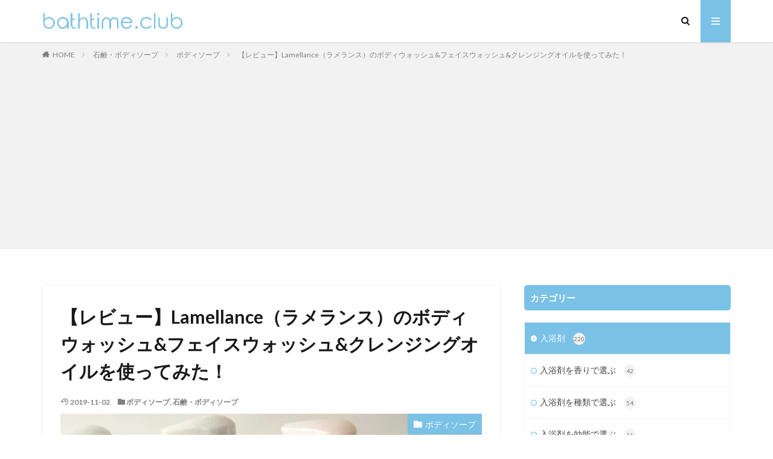

--- FILE ---
content_type: text/html; charset=UTF-8
request_url: https://bathtime.club/articles/6188
body_size: 18448
content:

<!DOCTYPE html>

<html lang="ja" prefix="og: http://ogp.me/ns#" class="t-html 
">

<head prefix="og: http://ogp.me/ns# fb: http://ogp.me/ns/fb# article: http://ogp.me/ns/article#">
<meta charset="UTF-8">
<title>【レビュー】Lamellance（ラメランス）のボディウォッシュ&フェイスウォッシュ&クレンジングオイルを使ってみた！│バスタイムクラブ</title>
<meta name='robots' content='max-image-preview:large' />
<link rel='stylesheet' id='dashicons-css' href='https://bathtime.club/wp-includes/css/dashicons.min.css?ver=6.1.9' type='text/css' media='all' />
<link rel='stylesheet' id='thickbox-css' href='https://bathtime.club/wp-includes/js/thickbox/thickbox.css?ver=6.1.9' type='text/css' media='all' />
<link rel='stylesheet' id='wp-block-library-css' href='https://bathtime.club/wp-includes/css/dist/block-library/style.min.css?ver=6.1.9' type='text/css' media='all' />
<link rel='stylesheet' id='classic-theme-styles-css' href='https://bathtime.club/wp-includes/css/classic-themes.min.css?ver=1' type='text/css' media='all' />
<style id='global-styles-inline-css' type='text/css'>
body{--wp--preset--color--black: #000000;--wp--preset--color--cyan-bluish-gray: #abb8c3;--wp--preset--color--white: #ffffff;--wp--preset--color--pale-pink: #f78da7;--wp--preset--color--vivid-red: #cf2e2e;--wp--preset--color--luminous-vivid-orange: #ff6900;--wp--preset--color--luminous-vivid-amber: #fcb900;--wp--preset--color--light-green-cyan: #7bdcb5;--wp--preset--color--vivid-green-cyan: #00d084;--wp--preset--color--pale-cyan-blue: #8ed1fc;--wp--preset--color--vivid-cyan-blue: #0693e3;--wp--preset--color--vivid-purple: #9b51e0;--wp--preset--gradient--vivid-cyan-blue-to-vivid-purple: linear-gradient(135deg,rgba(6,147,227,1) 0%,rgb(155,81,224) 100%);--wp--preset--gradient--light-green-cyan-to-vivid-green-cyan: linear-gradient(135deg,rgb(122,220,180) 0%,rgb(0,208,130) 100%);--wp--preset--gradient--luminous-vivid-amber-to-luminous-vivid-orange: linear-gradient(135deg,rgba(252,185,0,1) 0%,rgba(255,105,0,1) 100%);--wp--preset--gradient--luminous-vivid-orange-to-vivid-red: linear-gradient(135deg,rgba(255,105,0,1) 0%,rgb(207,46,46) 100%);--wp--preset--gradient--very-light-gray-to-cyan-bluish-gray: linear-gradient(135deg,rgb(238,238,238) 0%,rgb(169,184,195) 100%);--wp--preset--gradient--cool-to-warm-spectrum: linear-gradient(135deg,rgb(74,234,220) 0%,rgb(151,120,209) 20%,rgb(207,42,186) 40%,rgb(238,44,130) 60%,rgb(251,105,98) 80%,rgb(254,248,76) 100%);--wp--preset--gradient--blush-light-purple: linear-gradient(135deg,rgb(255,206,236) 0%,rgb(152,150,240) 100%);--wp--preset--gradient--blush-bordeaux: linear-gradient(135deg,rgb(254,205,165) 0%,rgb(254,45,45) 50%,rgb(107,0,62) 100%);--wp--preset--gradient--luminous-dusk: linear-gradient(135deg,rgb(255,203,112) 0%,rgb(199,81,192) 50%,rgb(65,88,208) 100%);--wp--preset--gradient--pale-ocean: linear-gradient(135deg,rgb(255,245,203) 0%,rgb(182,227,212) 50%,rgb(51,167,181) 100%);--wp--preset--gradient--electric-grass: linear-gradient(135deg,rgb(202,248,128) 0%,rgb(113,206,126) 100%);--wp--preset--gradient--midnight: linear-gradient(135deg,rgb(2,3,129) 0%,rgb(40,116,252) 100%);--wp--preset--duotone--dark-grayscale: url('#wp-duotone-dark-grayscale');--wp--preset--duotone--grayscale: url('#wp-duotone-grayscale');--wp--preset--duotone--purple-yellow: url('#wp-duotone-purple-yellow');--wp--preset--duotone--blue-red: url('#wp-duotone-blue-red');--wp--preset--duotone--midnight: url('#wp-duotone-midnight');--wp--preset--duotone--magenta-yellow: url('#wp-duotone-magenta-yellow');--wp--preset--duotone--purple-green: url('#wp-duotone-purple-green');--wp--preset--duotone--blue-orange: url('#wp-duotone-blue-orange');--wp--preset--font-size--small: 13px;--wp--preset--font-size--medium: 20px;--wp--preset--font-size--large: 36px;--wp--preset--font-size--x-large: 42px;--wp--preset--spacing--20: 0.44rem;--wp--preset--spacing--30: 0.67rem;--wp--preset--spacing--40: 1rem;--wp--preset--spacing--50: 1.5rem;--wp--preset--spacing--60: 2.25rem;--wp--preset--spacing--70: 3.38rem;--wp--preset--spacing--80: 5.06rem;}:where(.is-layout-flex){gap: 0.5em;}body .is-layout-flow > .alignleft{float: left;margin-inline-start: 0;margin-inline-end: 2em;}body .is-layout-flow > .alignright{float: right;margin-inline-start: 2em;margin-inline-end: 0;}body .is-layout-flow > .aligncenter{margin-left: auto !important;margin-right: auto !important;}body .is-layout-constrained > .alignleft{float: left;margin-inline-start: 0;margin-inline-end: 2em;}body .is-layout-constrained > .alignright{float: right;margin-inline-start: 2em;margin-inline-end: 0;}body .is-layout-constrained > .aligncenter{margin-left: auto !important;margin-right: auto !important;}body .is-layout-constrained > :where(:not(.alignleft):not(.alignright):not(.alignfull)){max-width: var(--wp--style--global--content-size);margin-left: auto !important;margin-right: auto !important;}body .is-layout-constrained > .alignwide{max-width: var(--wp--style--global--wide-size);}body .is-layout-flex{display: flex;}body .is-layout-flex{flex-wrap: wrap;align-items: center;}body .is-layout-flex > *{margin: 0;}:where(.wp-block-columns.is-layout-flex){gap: 2em;}.has-black-color{color: var(--wp--preset--color--black) !important;}.has-cyan-bluish-gray-color{color: var(--wp--preset--color--cyan-bluish-gray) !important;}.has-white-color{color: var(--wp--preset--color--white) !important;}.has-pale-pink-color{color: var(--wp--preset--color--pale-pink) !important;}.has-vivid-red-color{color: var(--wp--preset--color--vivid-red) !important;}.has-luminous-vivid-orange-color{color: var(--wp--preset--color--luminous-vivid-orange) !important;}.has-luminous-vivid-amber-color{color: var(--wp--preset--color--luminous-vivid-amber) !important;}.has-light-green-cyan-color{color: var(--wp--preset--color--light-green-cyan) !important;}.has-vivid-green-cyan-color{color: var(--wp--preset--color--vivid-green-cyan) !important;}.has-pale-cyan-blue-color{color: var(--wp--preset--color--pale-cyan-blue) !important;}.has-vivid-cyan-blue-color{color: var(--wp--preset--color--vivid-cyan-blue) !important;}.has-vivid-purple-color{color: var(--wp--preset--color--vivid-purple) !important;}.has-black-background-color{background-color: var(--wp--preset--color--black) !important;}.has-cyan-bluish-gray-background-color{background-color: var(--wp--preset--color--cyan-bluish-gray) !important;}.has-white-background-color{background-color: var(--wp--preset--color--white) !important;}.has-pale-pink-background-color{background-color: var(--wp--preset--color--pale-pink) !important;}.has-vivid-red-background-color{background-color: var(--wp--preset--color--vivid-red) !important;}.has-luminous-vivid-orange-background-color{background-color: var(--wp--preset--color--luminous-vivid-orange) !important;}.has-luminous-vivid-amber-background-color{background-color: var(--wp--preset--color--luminous-vivid-amber) !important;}.has-light-green-cyan-background-color{background-color: var(--wp--preset--color--light-green-cyan) !important;}.has-vivid-green-cyan-background-color{background-color: var(--wp--preset--color--vivid-green-cyan) !important;}.has-pale-cyan-blue-background-color{background-color: var(--wp--preset--color--pale-cyan-blue) !important;}.has-vivid-cyan-blue-background-color{background-color: var(--wp--preset--color--vivid-cyan-blue) !important;}.has-vivid-purple-background-color{background-color: var(--wp--preset--color--vivid-purple) !important;}.has-black-border-color{border-color: var(--wp--preset--color--black) !important;}.has-cyan-bluish-gray-border-color{border-color: var(--wp--preset--color--cyan-bluish-gray) !important;}.has-white-border-color{border-color: var(--wp--preset--color--white) !important;}.has-pale-pink-border-color{border-color: var(--wp--preset--color--pale-pink) !important;}.has-vivid-red-border-color{border-color: var(--wp--preset--color--vivid-red) !important;}.has-luminous-vivid-orange-border-color{border-color: var(--wp--preset--color--luminous-vivid-orange) !important;}.has-luminous-vivid-amber-border-color{border-color: var(--wp--preset--color--luminous-vivid-amber) !important;}.has-light-green-cyan-border-color{border-color: var(--wp--preset--color--light-green-cyan) !important;}.has-vivid-green-cyan-border-color{border-color: var(--wp--preset--color--vivid-green-cyan) !important;}.has-pale-cyan-blue-border-color{border-color: var(--wp--preset--color--pale-cyan-blue) !important;}.has-vivid-cyan-blue-border-color{border-color: var(--wp--preset--color--vivid-cyan-blue) !important;}.has-vivid-purple-border-color{border-color: var(--wp--preset--color--vivid-purple) !important;}.has-vivid-cyan-blue-to-vivid-purple-gradient-background{background: var(--wp--preset--gradient--vivid-cyan-blue-to-vivid-purple) !important;}.has-light-green-cyan-to-vivid-green-cyan-gradient-background{background: var(--wp--preset--gradient--light-green-cyan-to-vivid-green-cyan) !important;}.has-luminous-vivid-amber-to-luminous-vivid-orange-gradient-background{background: var(--wp--preset--gradient--luminous-vivid-amber-to-luminous-vivid-orange) !important;}.has-luminous-vivid-orange-to-vivid-red-gradient-background{background: var(--wp--preset--gradient--luminous-vivid-orange-to-vivid-red) !important;}.has-very-light-gray-to-cyan-bluish-gray-gradient-background{background: var(--wp--preset--gradient--very-light-gray-to-cyan-bluish-gray) !important;}.has-cool-to-warm-spectrum-gradient-background{background: var(--wp--preset--gradient--cool-to-warm-spectrum) !important;}.has-blush-light-purple-gradient-background{background: var(--wp--preset--gradient--blush-light-purple) !important;}.has-blush-bordeaux-gradient-background{background: var(--wp--preset--gradient--blush-bordeaux) !important;}.has-luminous-dusk-gradient-background{background: var(--wp--preset--gradient--luminous-dusk) !important;}.has-pale-ocean-gradient-background{background: var(--wp--preset--gradient--pale-ocean) !important;}.has-electric-grass-gradient-background{background: var(--wp--preset--gradient--electric-grass) !important;}.has-midnight-gradient-background{background: var(--wp--preset--gradient--midnight) !important;}.has-small-font-size{font-size: var(--wp--preset--font-size--small) !important;}.has-medium-font-size{font-size: var(--wp--preset--font-size--medium) !important;}.has-large-font-size{font-size: var(--wp--preset--font-size--large) !important;}.has-x-large-font-size{font-size: var(--wp--preset--font-size--x-large) !important;}
.wp-block-navigation a:where(:not(.wp-element-button)){color: inherit;}
:where(.wp-block-columns.is-layout-flex){gap: 2em;}
.wp-block-pullquote{font-size: 1.5em;line-height: 1.6;}
</style>
<link rel='stylesheet' id='aurora-heatmap-css' href='https://bathtime.club/wp-content/plugins/aurora-heatmap/style.css?ver=1.7.1' type='text/css' media='all' />
<script src='https://bathtime.club/wp-includes/js/jquery/jquery.min.js?ver=3.6.1' id='jquery-core-js'></script>
<script src='https://bathtime.club/wp-includes/js/jquery/jquery-migrate.min.js?ver=3.3.2' id='jquery-migrate-js'></script>
<script type='text/javascript' id='aurora-heatmap-js-extra'>
/* <![CDATA[ */
var aurora_heatmap = {"_mode":"reporter","ajax_url":"https:\/\/bathtime.club\/wp-admin\/admin-ajax.php","action":"aurora_heatmap","reports":"click_pc,click_mobile","debug":"0","ajax_delay_time":"3000","ajax_interval":"10","ajax_bulk":null};
/* ]]> */
</script>
<script src='https://bathtime.club/wp-content/plugins/aurora-heatmap/js/aurora-heatmap.min.js?ver=1.7.1' id='aurora-heatmap-js'></script>
<link rel="https://api.w.org/" href="https://bathtime.club/wp-json/" /><link rel="alternate" type="application/json" href="https://bathtime.club/wp-json/wp/v2/posts/6188" /><link rel="alternate" type="application/json+oembed" href="https://bathtime.club/wp-json/oembed/1.0/embed?url=https%3A%2F%2Fbathtime.club%2Farticles%2F6188" />
<link rel="alternate" type="text/xml+oembed" href="https://bathtime.club/wp-json/oembed/1.0/embed?url=https%3A%2F%2Fbathtime.club%2Farticles%2F6188&#038;format=xml" />
<link rel="stylesheet" href="https://bathtime.club/wp-content/themes/the-thor/css/icon.min.css">
<link rel="stylesheet" href="https://fonts.googleapis.com/css?family=Lato:100,300,400,700,900">
<link rel="stylesheet" href="https://fonts.googleapis.com/css?family=Fjalla+One">
<link rel="stylesheet" href="https://fonts.googleapis.com/css?family=Noto+Sans+JP:100,200,300,400,500,600,700,800,900">
<link rel="stylesheet" href="https://bathtime.club/wp-content/themes/the-thor/style.min.css">
<link rel="stylesheet" href="https://bathtime.club/wp-content/themes/the-thor-child/style-user.css?1554285147">
<link rel="canonical" href="https://bathtime.club/articles/6188" />
<script src="https://ajax.googleapis.com/ajax/libs/jquery/1.12.4/jquery.min.js"></script>
<meta http-equiv="X-UA-Compatible" content="IE=edge">
<meta name="viewport" content="width=device-width, initial-scale=1, viewport-fit=cover"/>
<style>
.widget.widget_nav_menu ul.menu{border-color: rgba(122,193,230,0.15);}.widget.widget_nav_menu ul.menu li{border-color: rgba(122,193,230,0.75);}.widget.widget_nav_menu ul.menu .sub-menu li{border-color: rgba(122,193,230,0.15);}.widget.widget_nav_menu ul.menu .sub-menu li .sub-menu li:first-child{border-color: rgba(122,193,230,0.15);}.widget.widget_nav_menu ul.menu li a:hover{background-color: rgba(122,193,230,0.75);}.widget.widget_nav_menu ul.menu .current-menu-item > a{background-color: rgba(122,193,230,0.75);}.widget.widget_nav_menu ul.menu li .sub-menu li a:before {color:#7ac1e6;}.widget.widget_nav_menu ul.menu li a{background-color:#7ac1e6;}.widget.widget_nav_menu ul.menu .sub-menu a:hover{color:#7ac1e6;}.widget.widget_nav_menu ul.menu .sub-menu .current-menu-item a{color:#7ac1e6;}.widget.widget_categories ul{border-color: rgba(122,193,230,0.15);}.widget.widget_categories ul li{border-color: rgba(122,193,230,0.75);}.widget.widget_categories ul .children li{border-color: rgba(122,193,230,0.15);}.widget.widget_categories ul .children li .children li:first-child{border-color: rgba(122,193,230,0.15);}.widget.widget_categories ul li a:hover{background-color: rgba(122,193,230,0.75);}.widget.widget_categories ul .current-menu-item > a{background-color: rgba(122,193,230,0.75);}.widget.widget_categories ul li .children li a:before {color:#7ac1e6;}.widget.widget_categories ul li a{background-color:#7ac1e6;}.widget.widget_categories ul .children a:hover{color:#7ac1e6;}.widget.widget_categories ul .children .current-menu-item a{color:#7ac1e6;}.widgetSearch__input:hover{border-color:#7ac1e6;}.widgetCatTitle{background-color:#7ac1e6;}.widgetCatTitle__inner{background-color:#7ac1e6;}.widgetSearch__submit:hover{background-color:#7ac1e6;}.widgetProfile__sns{background-color:#7ac1e6;}.widget.widget_calendar .calendar_wrap tbody a:hover{background-color:#7ac1e6;}.widget ul li a:hover{color:#7ac1e6;}.widget.widget_rss .rsswidget:hover{color:#7ac1e6;}.widget.widget_tag_cloud a:hover{background-color:#7ac1e6;}.widget select:hover{border-color:#7ac1e6;}.widgetSearch__checkLabel:hover:after{border-color:#7ac1e6;}.widgetSearch__check:checked .widgetSearch__checkLabel:before, .widgetSearch__check:checked + .widgetSearch__checkLabel:before{border-color:#7ac1e6;}.widgetTab__item.current{border-top-color:#7ac1e6;}.widgetTab__item:hover{border-top-color:#7ac1e6;}.searchHead__title{background-color:#7ac1e6;}.searchHead__submit:hover{color:#7ac1e6;}.menuBtn__close:hover{color:#7ac1e6;}.menuBtn__link:hover{color:#7ac1e6;}@media only screen and (min-width: 992px){.menuBtn__link {background-color:#7ac1e6;}}.t-headerCenter .menuBtn__link:hover{color:#7ac1e6;}.searchBtn__close:hover{color:#7ac1e6;}.searchBtn__link:hover{color:#7ac1e6;}.breadcrumb__item a:hover{color:#7ac1e6;}.pager__item{color:#7ac1e6;}.pager__item:hover, .pager__item-current{background-color:#7ac1e6; color:#fff;}.page-numbers{color:#7ac1e6;}.page-numbers:hover, .page-numbers.current{background-color:#7ac1e6; color:#fff;}.pagePager__item{color:#7ac1e6;}.pagePager__item:hover, .pagePager__item-current{background-color:#7ac1e6; color:#fff;}.heading a:hover{color:#7ac1e6;}.eyecatch__cat{background-color:#7ac1e6;}.the__category{background-color:#7ac1e6;}.dateList__item a:hover{color:#7ac1e6;}.controllerFooter__item:last-child{background-color:#7ac1e6;}.controllerFooter__close{background-color:#7ac1e6;}.bottomFooter__topBtn{background-color:#7ac1e6;}.mask-color{background-color:#7ac1e6;}.mask-colorgray{background-color:#7ac1e6;}.pickup3__item{background-color:#7ac1e6;}.categoryBox__title{color:#7ac1e6;}.comments__list .comment-meta{background-color:#7ac1e6;}.comment-respond .submit{background-color:#7ac1e6;}.prevNext__pop{background-color:#7ac1e6;}.swiper-pagination-bullet-active{background-color:#7ac1e6;}.swiper-slider .swiper-button-next, .swiper-slider .swiper-container-rtl .swiper-button-prev, .swiper-slider .swiper-button-prev, .swiper-slider .swiper-container-rtl .swiper-button-next	{background-color:#7ac1e6;}.snsFooter{background-color:#7ac1e6}.widget-main .heading.heading-widget{background-color:#7ac1e6}.widget-main .heading.heading-widgetsimple{background-color:#7ac1e6}.widget-main .heading.heading-widgetsimplewide{background-color:#7ac1e6}.widget-main .heading.heading-widgetwide{background-color:#7ac1e6}.widget-main .heading.heading-widgetbottom:before{border-color:#7ac1e6}.widget-main .heading.heading-widgetborder{border-color:#7ac1e6}.widget-main .heading.heading-widgetborder::before,.widget-main .heading.heading-widgetborder::after{background-color:#7ac1e6}.widget-side .heading.heading-widget{background-color:#7ac1e6}.widget-side .heading.heading-widgetsimple{background-color:#7ac1e6}.widget-side .heading.heading-widgetsimplewide{background-color:#7ac1e6}.widget-side .heading.heading-widgetwide{background-color:#7ac1e6}.widget-side .heading.heading-widgetbottom:before{border-color:#7ac1e6}.widget-side .heading.heading-widgetborder{border-color:#7ac1e6}.widget-side .heading.heading-widgetborder::before,.widget-side .heading.heading-widgetborder::after{background-color:#7ac1e6}.widget-foot .heading.heading-widget{background-color:#7ac1e6}.widget-foot .heading.heading-widgetsimple{background-color:#7ac1e6}.widget-foot .heading.heading-widgetsimplewide{background-color:#7ac1e6}.widget-foot .heading.heading-widgetwide{background-color:#7ac1e6}.widget-foot .heading.heading-widgetbottom:before{border-color:#7ac1e6}.widget-foot .heading.heading-widgetborder{border-color:#7ac1e6}.widget-foot .heading.heading-widgetborder::before,.widget-foot .heading.heading-widgetborder::after{background-color:#7ac1e6}.widget-menu .heading.heading-widget{background-color:#7ac1e6}.widget-menu .heading.heading-widgetsimple{background-color:#7ac1e6}.widget-menu .heading.heading-widgetsimplewide{background-color:#7ac1e6}.widget-menu .heading.heading-widgetwide{background-color:#7ac1e6}.widget-menu .heading.heading-widgetbottom:before{border-color:#7ac1e6}.widget-menu .heading.heading-widgetborder{border-color:#7ac1e6}.widget-menu .heading.heading-widgetborder::before,.widget-menu .heading.heading-widgetborder::after{background-color:#7ac1e6}.rankingBox__bg{background-color:#7ac1e6}.the__ribbon{background-color:#7ac1e6}.the__ribbon:after{border-left-color:#7ac1e6; border-right-color:#7ac1e6}.content .afTagBox__btnDetail{background-color:#7ac1e6;}.widget .widgetAfTag__btnDetail{background-color:#7ac1e6;}.content .afTagBox__btnAf{background-color:#7ac1e6;}.widget .widgetAfTag__btnAf{background-color:#7ac1e6;}.content a{color:#7ac1e6;}.phrase a{color:#7ac1e6;}.content .sitemap li a:hover{color:#7ac1e6;}.content h2 a:hover,.content h3 a:hover,.content h4 a:hover,.content h5 a:hover{color:#7ac1e6;}.content ul.menu li a:hover{color:#7ac1e6;}.content .es-LiconBox:before{background-color:#e5c234;}.content .es-LiconCircle:before{background-color:#e5c234;}.content .es-BTiconBox:before{background-color:#e5c234;}.content .es-BTiconCircle:before{background-color:#e5c234;}.content .es-BiconObi{border-color:#e5c234;}.content .es-BiconCorner:before{background-color:#e5c234;}.content .es-BiconCircle:before{background-color:#e5c234;}.content .es-BmarkHatena::before{background-color:#005293;}.content .es-BmarkExcl::before{background-color:#b60105;}.content .es-BmarkQ::before{background-color:#005293;}.content .es-BmarkQ::after{border-top-color:#005293;}.content .es-BmarkA::before{color:#b60105;}.content .es-BsubTradi::before{color:#ffffff;background-color:#b60105;border-color:#b60105;}.btn__link-primary{color:#ffffff; background-color:#3f3f3f;}.content .btn__link-primary{color:#ffffff; background-color:#3f3f3f;}.searchBtn__contentInner .btn__link-search{color:#ffffff; background-color:#3f3f3f;}.btn__link-secondary{color:#ffffff; background-color:#3f3f3f;}.content .btn__link-secondary{color:#ffffff; background-color:#3f3f3f;}.btn__link-search{color:#ffffff; background-color:#3f3f3f;}.btn__link-normal{color:#3f3f3f;}.content .btn__link-normal{color:#3f3f3f;}.btn__link-normal:hover{background-color:#3f3f3f;}.content .btn__link-normal:hover{background-color:#3f3f3f;}.comments__list .comment-reply-link{color:#3f3f3f;}.comments__list .comment-reply-link:hover{background-color:#3f3f3f;}@media only screen and (min-width: 992px){.subNavi__link-pickup{color:#3f3f3f;}}@media only screen and (min-width: 992px){.subNavi__link-pickup:hover{background-color:#3f3f3f;}}.partsH2-1 h2{color:#2b2b2b; border-color:#7ac1e6;}.partsH3-11 h3{color:#2b2b2b; border-color:#7ac1e6;}.content h4{color:#2b2b2b}.content h5{color:#191919}.content ul > li::before{color:#7ac1e6;}.content ul{color:#2b2b2b;}.content ol > li::before{color:#7ac1e6; border-color:#7ac1e6;}.content ol > li > ol > li::before{background-color:#7ac1e6; border-color:#7ac1e6;}.content ol > li > ol > li > ol > li::before{color:#7ac1e6; border-color:#7ac1e6;}.content ol{color:#2b2b2b;}.content .balloon .balloon__text{color:#191919; background-color:#f2f2f2;}.content .balloon .balloon__text-left:before{border-left-color:#f2f2f2;}.content .balloon .balloon__text-right:before{border-right-color:#f2f2f2;}.content .balloon-boder .balloon__text{color:#191919; background-color:#ffffff;  border-color:#d8d8d8;}.content .balloon-boder .balloon__text-left:before{border-left-color:#d8d8d8;}.content .balloon-boder .balloon__text-left:after{border-left-color:#ffffff;}.content .balloon-boder .balloon__text-right:before{border-right-color:#d8d8d8;}.content .balloon-boder .balloon__text-right:after{border-right-color:#ffffff;}.content blockquote{color:#777777; background-color:#efefef;}.content blockquote::before{color:#b5b5b5;}.content table{color:#191919; border-top-color:#E5E5E5; border-left-color:#E5E5E5;}.content table th{background:#7f7f7f; color:#ffffff; ;border-right-color:#E5E5E5; border-bottom-color:#E5E5E5;}.content table td{background:#ffffff; ;border-right-color:#E5E5E5; border-bottom-color:#E5E5E5;}.content table tr:nth-child(odd) td{background-color:#f2f2f2;}
</style>
<style type="text/css">.broken_link, a.broken_link {
	text-decoration: line-through;
}</style><link rel="icon" href="https://bathtime.club/wp-content/uploads/2019/06/cropped-2019-06-06_16h16_08-32x32.png" sizes="32x32" />
<link rel="icon" href="https://bathtime.club/wp-content/uploads/2019/06/cropped-2019-06-06_16h16_08-192x192.png" sizes="192x192" />
<link rel="apple-touch-icon" href="https://bathtime.club/wp-content/uploads/2019/06/cropped-2019-06-06_16h16_08-180x180.png" />
<meta name="msapplication-TileImage" content="https://bathtime.club/wp-content/uploads/2019/06/cropped-2019-06-06_16h16_08-270x270.png" />
		<style type="text/css" id="wp-custom-css">
			.l-footer .bottomFooter {
	background:#7ac1e6;
}

.bottomFooter__copyright,
.bottomFooter__producer {
	color: #ffffff !important;
}		</style>
		<!– Global site tag (gtag.js) – Google Analytics –>
<script async src='https://www.googletagmanager.com/gtag/js?id=UA-139146892-1'></script>
<script>
    window.dataLayer = window.dataLayer || [];
    function gtag(){dataLayer.push(arguments);}
    gtag('js', new Date());
    gtag('config', 'UA-139146892-1');
    
</script>
<!– /Global site tag (gtag.js) – Google Analytics –>
<meta name="description" content="『ラメランス』は肌の潤いの根源である“ラメラ構造”に着目し、肌本来の潤いを守りながら優しく洗えるボディ・スキンケアシリーズとして人気です。今回はそんなラメランス商品を実際に使い、人気の秘密に迫ります。">
<meta property="og:site_name" content="バスタイムクラブ" />
<meta property="og:type" content="article" />
<meta property="og:title" content="【レビュー】Lamellance（ラメランス）のボディウォッシュ&#038;フェイスウォッシュ&#038;クレンジングオイルを使ってみた！" />
<meta property="og:description" content="『ラメランス』は肌の潤いの根源である“ラメラ構造”に着目し、肌本来の潤いを守りながら優しく洗えるボディ・スキンケアシリーズとして人気です。今回はそんなラメランス商品を実際に使い、人気の秘密に迫ります。" />
<meta property="og:url" content="https://bathtime.club/articles/6188" />
<meta property="og:image" content="https://bathtime.club/wp-content/uploads/2019/11/image6-e1572598569666-768x576.jpg" />
<meta name="twitter:card" content="summary" />

<meta name="msvalidate.01" content="3E0A9D1EBB39436E628DCE7CE8B69B0E" />

<script data-ad-client="ca-pub-8996902988275879" async src="https://pagead2.googlesyndication.com/pagead/js/adsbygoogle.js"></script>

<!-- Google Tag Manager -->
<script>(function(w,d,s,l,i){w[l]=w[l]||[];w[l].push({'gtm.start':
new Date().getTime(),event:'gtm.js'});var f=d.getElementsByTagName(s)[0],
j=d.createElement(s),dl=l!='dataLayer'?'&l='+l:'';j.async=true;j.src=
'https://www.googletagmanager.com/gtm.js?id='+i+dl;f.parentNode.insertBefore(j,f);
})(window,document,'script','dataLayer','GTM-PX6DVDD');</script>
<!-- End Google Tag Manager -->
</head>
<body class=" t-logoSp t-logoPc t-naviNoneSp" id="top">


  <!--l-header-->
  <header class="l-header l-header-shadow">
    <div class="container container-header">

      <!--logo-->
			<p class="siteTitle">
				<a class="siteTitle__link" href="https://bathtime.club">
											<img class="siteTitle__logo" src="https://bathtime.club/wp-content/uploads/2019/04/logo.png" alt="バスタイムクラブ" width="921" height="118" >
					        </a>
      </p>      <!--/logo-->


      

							<!--subNavi-->
				<nav class="subNavi">
	        	        				</nav>
				<!--/subNavi-->
			

            <!--searchBtn-->
			<div class="searchBtn ">
        <input class="searchBtn__checkbox" id="searchBtn-checkbox" type="checkbox">
        <label class="searchBtn__link searchBtn__link-text icon-search" for="searchBtn-checkbox"></label>
        <label class="searchBtn__unshown" for="searchBtn-checkbox"></label>

        <div class="searchBtn__content">
          <div class="searchBtn__scroll">
            <label class="searchBtn__close" for="searchBtn-checkbox"><i class="icon-close"></i>CLOSE</label>
            <div class="searchBtn__contentInner">
              <aside class="widget">
  <div class="widgetSearch">
    <h3 class="heading heading-tertiary">キーワード</h3>
    <form class="widgetSearch__flex" method="get" action="https://bathtime.club" target="_top">
  <input class="widgetSearch__input" type="text" maxlength="50" name="s" placeholder="キーワードを入力" value="">
  <button class="widgetSearch__submit icon-search" type="submit" value="search"></button>
</form>
  </div>
</aside>
            </div>
          </div>
        </div>
      </div>
			<!--/searchBtn-->
      

            <!--menuBtn-->
			<div class="menuBtn ">
        <input class="menuBtn__checkbox" id="menuBtn-checkbox" type="checkbox">
        <label class="menuBtn__link menuBtn__link-text icon-menu" for="menuBtn-checkbox"></label>
        <label class="menuBtn__unshown" for="menuBtn-checkbox"></label>
        <div class="menuBtn__content">
          <div class="menuBtn__scroll">
            <label class="menuBtn__close" for="menuBtn-checkbox"><i class="icon-close"></i>CLOSE</label>
            <div class="menuBtn__contentInner">
																														<aside class="widget widget-menu widget_categories"><h2 class="heading heading-widget">カテゴリー</h2>
			<ul>
					<li class="cat-item cat-item-12"><a href="https://bathtime.club/category/bath-additive">入浴剤 <span class="widgetCount">220</span></a>
<ul class='children'>
	<li class="cat-item cat-item-3"><a href="https://bathtime.club/category/bath-additive/kaori-bath-additive">入浴剤を香りで選ぶ <span class="widgetCount">42</span></a>
</li>
	<li class="cat-item cat-item-6"><a href="https://bathtime.club/category/bath-additive/type-bath-additive">入浴剤を種類で選ぶ <span class="widgetCount">54</span></a>
</li>
	<li class="cat-item cat-item-7"><a href="https://bathtime.club/category/bath-additive/efficacy-bath-additive">入浴剤を効能で選ぶ <span class="widgetCount">16</span></a>
</li>
	<li class="cat-item cat-item-10"><a href="https://bathtime.club/category/bath-additive/brand-bath-additive">入浴剤をブランドで選ぶ <span class="widgetCount">86</span></a>
</li>
	<li class="cat-item cat-item-11"><a href="https://bathtime.club/category/bath-additive/tpo-bath-additive">入浴剤を目的で選ぶ <span class="widgetCount">22</span></a>
</li>
</ul>
</li>
	<li class="cat-item cat-item-1"><a href="https://bathtime.club/category/bath-goods">バスグッズ <span class="widgetCount">57</span></a>
<ul class='children'>
	<li class="cat-item cat-item-40"><a href="https://bathtime.club/category/bath-goods/bath-bucket">風呂桶 <span class="widgetCount">6</span></a>
</li>
	<li class="cat-item cat-item-41"><a href="https://bathtime.club/category/bath-goods/bath-chair">バスチェア <span class="widgetCount">7</span></a>
</li>
	<li class="cat-item cat-item-42"><a href="https://bathtime.club/category/bath-goods/bath-lid">風呂のふた <span class="widgetCount">5</span></a>
</li>
	<li class="cat-item cat-item-43"><a href="https://bathtime.club/category/bath-goods/shower-head">シャワーヘッド <span class="widgetCount">6</span></a>
</li>
	<li class="cat-item cat-item-44"><a href="https://bathtime.club/category/bath-goods/bath-mat">バスマット <span class="widgetCount">8</span></a>
</li>
	<li class="cat-item cat-item-45"><a href="https://bathtime.club/category/bath-goods/dispenser">ディスペンサー <span class="widgetCount">6</span></a>
</li>
	<li class="cat-item cat-item-46"><a href="https://bathtime.club/category/bath-goods/storage-rack">収納ラック <span class="widgetCount">5</span></a>
</li>
	<li class="cat-item cat-item-47"><a href="https://bathtime.club/category/bath-goods/convenience-goods">その他の便利グッズ <span class="widgetCount">13</span></a>
</li>
</ul>
</li>
	<li class="cat-item cat-item-13"><a href="https://bathtime.club/category/soap">石鹸・ボディソープ <span class="widgetCount">50</span></a>
<ul class='children'>
	<li class="cat-item cat-item-18"><a href="https://bathtime.club/category/soap/soap-bar">石鹸 <span class="widgetCount">12</span></a>
</li>
	<li class="cat-item cat-item-19"><a href="https://bathtime.club/category/soap/body-soap">ボディソープ <span class="widgetCount">10</span></a>
</li>
	<li class="cat-item cat-item-20"><a href="https://bathtime.club/category/soap/scrub">ボディスクラブ <span class="widgetCount">8</span></a>
</li>
	<li class="cat-item cat-item-21"><a href="https://bathtime.club/category/soap/shower-gel">シャワージェル・オイル <span class="widgetCount">6</span></a>
</li>
	<li class="cat-item cat-item-22"><a href="https://bathtime.club/category/soap/body-towel">ボディタオル・スポンジ・ブラシ <span class="widgetCount">8</span></a>
</li>
	<li class="cat-item cat-item-23"><a href="https://bathtime.club/category/soap/soap-stand">石鹸置き・ソープスタンド <span class="widgetCount">6</span></a>
</li>
</ul>
</li>
	<li class="cat-item cat-item-14"><a href="https://bathtime.club/category/hair-care">シャンプー・コンディショナー・ヘアケア <span class="widgetCount">47</span></a>
<ul class='children'>
	<li class="cat-item cat-item-24"><a href="https://bathtime.club/category/hair-care/shampoo">シャンプー <span class="widgetCount">23</span></a>
</li>
	<li class="cat-item cat-item-25"><a href="https://bathtime.club/category/hair-care/conditioner">リンス・コンディショナー <span class="widgetCount">8</span></a>
</li>
	<li class="cat-item cat-item-26"><a href="https://bathtime.club/category/hair-care/treatment">トリートメント <span class="widgetCount">9</span></a>
</li>
	<li class="cat-item cat-item-27"><a href="https://bathtime.club/category/hair-care/hairdryer">ドライヤー <span class="widgetCount">7</span></a>
</li>
</ul>
</li>
	<li class="cat-item cat-item-15"><a href="https://bathtime.club/category/towel">バスタオル <span class="widgetCount">24</span></a>
<ul class='children'>
	<li class="cat-item cat-item-28"><a href="https://bathtime.club/category/towel/bath-towel">バスタオル <span class="widgetCount">10</span></a>
</li>
	<li class="cat-item cat-item-29"><a href="https://bathtime.club/category/towel/bathrobe">バスローブ <span class="widgetCount">7</span></a>
</li>
	<li class="cat-item cat-item-30"><a href="https://bathtime.club/category/towel/hair-dry-towel">ヘアドライタオル <span class="widgetCount">4</span></a>
</li>
	<li class="cat-item cat-item-31"><a href="https://bathtime.club/category/towel/towel-cap">タオルキャップ・ターバン <span class="widgetCount">3</span></a>
</li>
</ul>
</li>
	<li class="cat-item cat-item-16"><a href="https://bathtime.club/category/bath-care">風呂掃除・お手入れ <span class="widgetCount">23</span></a>
<ul class='children'>
	<li class="cat-item cat-item-48"><a href="https://bathtime.club/category/bath-care/detergent">洗剤 <span class="widgetCount">10</span></a>
</li>
	<li class="cat-item cat-item-49"><a href="https://bathtime.club/category/bath-care/cleaning-sponge">掃除用スポンジ・ブラシ <span class="widgetCount">5</span></a>
</li>
	<li class="cat-item cat-item-50"><a href="https://bathtime.club/category/bath-care/care-methods">掃除・お手入れ方法 <span class="widgetCount">8</span></a>
</li>
</ul>
</li>
	<li class="cat-item cat-item-32"><a href="https://bathtime.club/category/skin-care">洗顔・スキンケア <span class="widgetCount">27</span></a>
<ul class='children'>
	<li class="cat-item cat-item-33"><a href="https://bathtime.club/category/skin-care/face-washing-form">洗顔フォーム・洗顔石鹸 <span class="widgetCount">5</span></a>
</li>
	<li class="cat-item cat-item-34"><a href="https://bathtime.club/category/skin-care/makeup-remover">メイク落とし <span class="widgetCount">4</span></a>
</li>
	<li class="cat-item cat-item-36"><a href="https://bathtime.club/category/skin-care/face-wash-goods">洗顔ブラシ・泡立てグッズ <span class="widgetCount">7</span></a>
</li>
	<li class="cat-item cat-item-37"><a href="https://bathtime.club/category/skin-care/body-cream">ボディクリーム <span class="widgetCount">3</span></a>
</li>
	<li class="cat-item cat-item-38"><a href="https://bathtime.club/category/skin-care/facial-mask">パック <span class="widgetCount">3</span></a>
</li>
	<li class="cat-item cat-item-39"><a href="https://bathtime.club/category/skin-care/facial-massager">美顔器 <span class="widgetCount">4</span></a>
</li>
</ul>
</li>
	<li class="cat-item cat-item-17"><a href="https://bathtime.club/category/useful-information">お役立ちコラム <span class="widgetCount">16</span></a>
<ul class='children'>
	<li class="cat-item cat-item-54"><a href="https://bathtime.club/category/useful-information/hair-cleaning-method">髪の洗い方・乾かし方 <span class="widgetCount">4</span></a>
</li>
	<li class="cat-item cat-item-51"><a href="https://bathtime.club/category/useful-information/bathing-method">お風呂の入り方 <span class="widgetCount">5</span></a>
</li>
	<li class="cat-item cat-item-52"><a href="https://bathtime.club/category/useful-information/body-cleaning-method">体の洗い方 <span class="widgetCount">3</span></a>
</li>
	<li class="cat-item cat-item-53"><a href="https://bathtime.club/category/useful-information/beauty-health-methods">美容・健康法 <span class="widgetCount">4</span></a>
</li>
</ul>
</li>
			</ul>

			</aside><aside class="widget widget-menu widget_fit_ranking_archive_class"><h2 class="heading heading-widget">人気の記事</h2><div id="rankwidget-94b06ae4ddf9d76a1f7636fc837bd4c6">    <ol class="widgetArchive">        <li class="widgetArchive__item widgetArchive__item-no widgetArchive__item-offline rank-offline">            <div class="widgetArchive__contents ">                <p class="phrase phrase-tertiary">オフラインのためランキングが表示できません</p>            </div>        </li>    </ol></div></aside>							            </div>
          </div>
        </div>
			</div>
			<!--/menuBtn-->
      
    </div>
  </header>
  <!--/l-header-->


  <!--l-headerBottom-->
  <div class="l-headerBottom">

    
		
	  
  </div>
  <!--l-headerBottom-->

  
  <div class="wider">
    <div class="breadcrumb"><ul class="breadcrumb__list container"><li class="breadcrumb__item icon-home"><a href="https://bathtime.club">HOME</a></li><li class="breadcrumb__item"><a href="https://bathtime.club/category/soap">石鹸・ボディソープ</a></li><li class="breadcrumb__item"><a href="https://bathtime.club/category/soap/body-soap">ボディソープ</a></li><li class="breadcrumb__item breadcrumb__item-current"><a href="https://bathtime.club/articles/6188">【レビュー】Lamellance（ラメランス）のボディウォッシュ&#038;フェイスウォッシュ&#038;クレンジングオイルを使ってみた！</a></li></ul></div>  </div>





  <!--l-wrapper-->
  <div class="l-wrapper">

    <!--l-main-->
        <main class="l-main u-shadow">





      <div class="dividerBottom">


              <h1 class="heading heading-primary">【レビュー】Lamellance（ラメランス）のボディウォッシュ&#038;フェイスウォッシュ&#038;クレンジングオイルを使ってみた！</h1>

        <ul class="dateList dateList-main">
                                <li class="dateList__item icon-update">2019-11-02</li>
                      <li class="dateList__item icon-folder"><a href="https://bathtime.club/category/soap/body-soap" rel="category tag">ボディソープ</a>, <a href="https://bathtime.club/category/soap" rel="category tag">石鹸・ボディソープ</a></li>
		                              </ul>

                <div class="eyecatch eyecatch-43 eyecatch-main">
          <span class="eyecatch__cat eyecatch__cat-big cc-bg19"><a href="https://bathtime.club/category/soap/body-soap">ボディソープ</a></span>          <span class="eyecatch__link">
                      <img width="768" height="576" src="https://bathtime.club/wp-content/themes/the-thor/img/dummy.gif" data-layzr="https://bathtime.club/wp-content/uploads/2019/11/image6-e1572598569666-768x576.jpg" class="attachment-icatch768 size-icatch768 wp-post-image" alt="Lamellance ボディウォッシュシリーズ" decoding="async" loading="lazy" />                    </span>
        </div>
        
      



        

        <!--postContents-->
        <div class="postContents">
          

		            <section class="content partsH2-1 partsH3-11">
			<p>『ラメランス』は肌の潤いの根源である“ラメラ構造”に着目し、肌本来の潤いを守りながら優しく洗えるボディ・スキンケアシリーズとして人気を集めています。今回は、そんなラメランスのボディウォッシュ・クレンジングオイル・フェイスウォッシュを実際に使って、人気の秘密に迫ります。</p>

					<div class="outline">
					<span class="outline__title">目次</span>
					<input class="outline__toggle" id="outline__toggle" type="checkbox" checked>
					<label class="outline__switch" for="outline__toggle"></label>
					<ul class="outline__list outline__list-2"><li class="outline__item"><a class="outline__link" href="#outline_1__1"><span class="outline__number">1</span> プレミアム ボディウォッシュの使用感は？</a></li><li class="outline__item"><a class="outline__link" href="#outline_1__2"><span class="outline__number">2</span> プレミアム 泡ボディウォッシュの使用感は？</a></li><li class="outline__item"><a class="outline__link" href="#outline_1__3"><span class="outline__number">3</span> クレンジングオイルWの使用感は？</a></li><li class="outline__item"><a class="outline__link" href="#outline_1__4"><span class="outline__number">4</span> フェイスウォッシュの使用感は？</a></li><li class="outline__item"><a class="outline__link" href="#outline_1__5"><span class="outline__number">5</span> 泡フェイスウォッシュの使用感は？</a></li><li class="outline__item"><a class="outline__link" href="#outline_1__6"><span class="outline__number">6</span> しっとりとした仕上がりに感動！一度使ったら手放せないアイテム</a></li></ul>
					</div><h2 id="outline_1__1">プレミアム ボディウォッシュの使用感は？</h2>
<p><img decoding="async" src="https://bathtime.club/wp-content/themes/the-thor/img/dummy.gif" data-layzr="https://bathtime.club/wp-content/uploads/2019/11/image2-e1572598605979.jpg" alt="Lamellance ボディウォッシュシリーズ" width="800" height="597" class="alignnone size-full wp-image-6191" /></p>
<p>『ラメランス』シリーズの特徴は、<span class="marker-halfYellow">ラメラ（肌のうるおいを保持する器）を壊さずに洗浄と保湿を行う“ラメランス テクノロジー”</span>です。これにより、お風呂あがりまでしっとり感が続き、ボディケアを急ぐ必要がなくなるのです。</p>
<p>また、ラメランスのボディウォッシュシリーズは、<span class="marker-halfYellow">9/13（金）にリニューアルされました。セラミドを2倍配合し、ラメラの隙間を埋めることで従来品よりも保湿力がアップ</span>したそうです。</p>
<div class="relatedarticle"><span class="relatedarticle__title">【関連記事】</span><a href="https://bathtime.club/articles/2546" class="relatedarticle__link">【新発売】「Lamellance（ラメランス）」のボディウォッシュシリーズがリニューアル</a></div>
<h3>リッチなテクスチャーが素敵</h3>
<p><img decoding="async" src="https://bathtime.club/wp-content/themes/the-thor/img/dummy.gif" data-layzr="https://bathtime.club/wp-content/uploads/2019/11/image5-e1572598777865.jpg" alt="Lamellance ボディウォッシュシリーズ" width="800" height="600" class="alignnone size-full wp-image-6194" /></p>
<p>プレミアムボディウォッシュは、とろみのあるテクスチャーが魅力です。光沢のあるリッチな質感で、肌を優しく包みますよ。</p>
<p>とろみがあるので、ネットだけではなく手でも泡立てやすいです。<span class="marker-halfYellow">手洗い派の方でも大満足の泡立ち</span>を叶えますよ。</p>
<h3>豊かな泡立ちと香りに癒されるバスタイム</h3>
<p><img decoding="async" src="https://bathtime.club/wp-content/themes/the-thor/img/dummy.gif" data-layzr="https://bathtime.club/wp-content/uploads/2019/11/image12-e1572598704539.jpg" alt="Lamellance ボディウォッシュシリーズ" width="800" height="600" class="alignnone size-full wp-image-6201" /></p>
<p>今回は、ネットで泡立ててみました。<span class="marker-halfYellow">素早くもこもこと泡立ち、あっという間に体全体を包むほどの濃密泡が完成</span>します！</p>
<p>ここまで濃密な泡だとすすぎにくいのでは？と心配になりましたが、泡切れも素早く、ぬるぬるとした感触は残りませんでした。濃密泡でありながらも、すっきりと洗える使用感が気に入っています。</p>
<p>また、バスルームいっぱいに広がる素敵な香りもポイントです。癒しの香りがお風呂あがりまで持続するので、バスルームを出てからも幸せな気持ちでいっぱいになれました。</p>
<p>・アクアティックホワイトフローラルの香り：<br />
ベルガモットやホワイトローズのみずみずしい香りを、ムスクの大人っぽい香りで締めます。今回使った3種類のなかでは、最も落ち着いた香りだと思いました。また、仕上がりのしっとり感も一番強めです。</p>
<p>・アロマティックフラワーリッチの香り：<br />
アップルやカシス、ジャスミンなどをブレンドした、フレッシュで華やかな香りです。お花畑のような香りで、元気な気分になれます。こちらもしっとり感の強い仕上がりでした。</p>
<p>・フレッシュシャインオアシスの香り：<br />
新鮮なフルーツの香りをベースに、すっきりと仕上げた香りが特徴です。甘すぎないので、男女問わず使えますよ。仕上がりは、3種類のなかで最もさっぱり感が強かったです。</p>
<h2 id="outline_1__2">プレミアム 泡ボディウォッシュの使用感は？</h2>
<p><img decoding="async" src="https://bathtime.club/wp-content/themes/the-thor/img/dummy.gif" data-layzr="https://bathtime.club/wp-content/uploads/2019/11/image1-e1572598835125.jpg" alt="Lamellance ボディウォッシュシリーズ" width="800" height="600" class="alignnone size-full wp-image-6190" /></p>
<p>“プレミアム 泡ボディウォッシュ”は、軽くふわふわでありながらも、弾力のある泡が1プッシュで楽しめることが特徴です。</p>
<h3>泡の特徴</h3>
<p><img decoding="async" src="https://bathtime.club/wp-content/themes/the-thor/img/dummy.gif" data-layzr="https://bathtime.club/wp-content/uploads/2019/11/image8-e1572598642937.jpg" alt="Lamellance ボディウォッシュシリーズ" width="800" height="603" class="alignnone size-full wp-image-6196" /></p>
<p>手で握っても崩れない、<span class="marker-halfYellow">もちもちふわふわの弾力泡は肌あたりが優しく、敏感肌の方や赤ちゃんでも安心して使えます。</span></p>
<p>また、きめ細かい泡を瞬時に手に取れるので、手洗い派の方にもおすすめです。毎日のバスタイムがより便利になりそうですね。</p>
<h2 id="outline_1__3">クレンジングオイルWの使用感は？</h2>
<p><img decoding="async" src="https://bathtime.club/wp-content/themes/the-thor/img/dummy.gif" data-layzr="https://bathtime.club/wp-content/uploads/2019/11/image7-e1572598635650.jpg" alt="Lamellance ボディウォッシュシリーズ" width="800" height="621" class="alignnone size-full wp-image-6195" /></p>
<p>クレンジングオイルWは、サラサラなテクスチャーが特徴です。<span class="marker-halfYellow">スッとメイク汚れに馴染み、するんと落としてくれますよ。</span>すすぎやすさが特にお気に入りです。</p>
<h3>メイク落ちや仕上がりは？</h3>
<p><img decoding="async" src="https://bathtime.club/wp-content/themes/the-thor/img/dummy.gif" data-layzr="https://bathtime.club/wp-content/uploads/2019/11/image11-e1572598660954.jpg" alt="Lamellance ボディウォッシュシリーズ" width="800" height="578" class="alignnone size-full wp-image-6200" /></p>
<p>腕にウォータープルーフのコスメを使って実験しましたが、右半分がキレイに落ちて<span class="marker-halfYellow">抜群のクレンジング力でした。濃いめのメイクもきちんと落としてくれます。</span></p>
<p>さらに、ボディウォッシュと同じく、ラメラモイスチャーEXを配合しているので、洗いあがりがとてもしっとりとしています。クレンジングオイルにありがちな肌の突っ張り感がなく、気持ちよくクレンジングができましたよ。</p>
<h2 id="outline_1__4">フェイスウォッシュの使用感は？</h2>
<p><img decoding="async" src="https://bathtime.club/wp-content/themes/the-thor/img/dummy.gif" data-layzr="https://bathtime.club/wp-content/uploads/2019/11/image4-e1572598798240.jpg" alt="Lamellance ボディウォッシュシリーズ" width="800" height="600" class="alignnone size-full wp-image-6193" /></p>
<p>フェイスウォッシュは、非常にしっとりとした洗いあがりが特徴の洗顔料です。保湿ケアを急ぐ必要がないため、何かとバタバタしがちなバスタイム中に重宝するでしょう。</p>
<h3>気になる泡立ちは？</h3>
<p><img decoding="async" src="https://bathtime.club/wp-content/themes/the-thor/img/dummy.gif" data-layzr="https://bathtime.club/wp-content/uploads/2019/11/image9-e1572598741318.jpg" alt="Lamellance ボディウォッシュシリーズ" width="800" height="600" class="alignnone size-full wp-image-6197" /></p>
<p>今回はフェイスウォッシュW（白）を手で泡立ててみましたが、<span class="marker-halfYellow">逆さにしても垂れないほど、丈夫で高密度の泡ができあがりました。</span>豊かな泡立ちと優しい洗い心地で素肌を労わり、乾燥対策にもなりそうです。</p>
<p>・フェイスウォッシュW（白）：<br />
泡立ちが良く、しっとり感が強い仕上がりでした。ボディウォッシュ（アクアティックホワイトフローラルの香り）と同じ香りで、一緒に使うと統一感が高まります。</p>
<p>・フェイスウォッシュBa（青）：<br />
フェイスウォッシュWと比べると、さっぱりとした仕上がりでした。汚れをしっかり落としている感がお気に入りです。シトラスの香りで気分的にもすっきりします。</p>
<h2 id="outline_1__5">泡フェイスウォッシュの使用感は？</h2>
<p><img decoding="async" src="https://bathtime.club/wp-content/themes/the-thor/img/dummy.gif" data-layzr="https://bathtime.club/wp-content/uploads/2019/11/image3-e1572598815717.jpg" alt="Lamellance ボディウォッシュシリーズ" width="800" height="600" class="alignnone size-full wp-image-6192" /></p>
<p>泡フェイスウォッシュは、大人の乾燥悩みにしっかりとアプローチする洗顔料です。肌の潤いの根源である“ラメラ”を壊さず優しく洗えるので、洗顔後のお手入れを急ぐ必要はありません。</p>
<h3>洗い心地は？</h3>
<p><img decoding="async" src="https://bathtime.club/wp-content/themes/the-thor/img/dummy.gif" data-layzr="https://bathtime.club/wp-content/uploads/2019/11/image10-e1572598724890.jpg" alt="Lamellance ボディウォッシュシリーズ" width="800" height="600" class="alignnone size-full wp-image-6198" /></p>
<p><span class="marker-halfYellow">きめ細やかな泡が1プッシュでできあがります。とても手軽なので、疲れているときに重宝しそう</span>です。洗いあがりはしっとりとしていて、乾燥対策がしっかり行えている感じが好印象でした。</p>
<h2 id="outline_1__6">しっとりとした仕上がりに感動！一度使ったら手放せないアイテム</h2>
<p>バスタイム中からお風呂あがりまで、しっとりとした肌をずっと持続できる『ラメランス』のボディウォッシュ・フェイスウォッシュ・クレンジングは、乾燥に悩む全ての人の強い味方です。</p>
<p>また、入浴後の保湿ケアの必要がなくなるので、忙しい人の時短アイテムとしても活躍しますよ。気になった方は、ぜひこの機会にチェックしてくださいね。</p>
          </section>
          		  

                  </div>
        <!--/postContents-->


        



        
	    
		
<!-- プロフィール -->
<aside class="profile">
	<div class="profile__author">
				<div class="profile__text">この記事の担当編集</div>
				<img data-layzr="https://secure.gravatar.com/avatar/29f1b11c9d4c1bf8763c48e9c2868c76?s=96&#038;d=mm&#038;r=g" alt="TOMO" width="80" height="80" src="https://bathtime.club/wp-content/themes/the-thor/img/dummy.gif">
		<h2 class="profile__name">TOMO</h2>
					<h3 class="profile__group">バスタイムクラブ編集部</h3>
			</div>

	<div class="profile__contents">
		<div class="profile__description">
		バスタイムクラブ編集部のTOMOです。皆様の入浴がちょっとでもワクワク楽しくなるような情報を発信していきます。		</div>
		<ul class="profile__list">
																							</ul>

					<div class="btn btn-center">
				<a class="btn__link btn__link-secondary" href="https://bathtime.club/articles/author/t-auchi">投稿一覧へ</a>
			</div>
			</div>
</aside>
<!-- /プロフィール -->
<aside class="related"><h2 class="heading heading-sub">関連する記事</h2><ul class="related__list">
		<!-- 関連記事 -->
		<li class="related__item">
							<div class="eyecatch
				">

					<span class="eyecatch__cat cc-bg19"><a href="https://bathtime.club/category/soap/body-soap">ボディソープ</a></span>					<a class="eyecatch__link
					" href="https://bathtime.club/articles/5966">

													<img data-layzr="https://bathtime.club/wp-content/uploads/2019/10/shutterstock_671128918-375x281.jpg" alt="低刺激系ボディソープおすすめランキングTOP12！乾燥肌＆敏感肌の人は選び方のコツも要チェック" width="375" height="281" src="https://bathtime.club/wp-content/themes/the-thor/img/dummy.gif">
											</a>

				</div>
			
			<div class="archive__contents
			">

												<h3 class="heading heading-secondary">
					<a href="https://bathtime.club/articles/5966">低刺激系ボディソープおすすめランキングTOP12！乾燥肌＆敏感肌の人は選び方のコツも要チェック</a>
				</h3>

			</div>
		</li>
		<!-- /関連記事 -->
		
		<!-- 関連記事 -->
		<li class="related__item">
							<div class="eyecatch
				">

					<span class="eyecatch__cat cc-bg19"><a href="https://bathtime.club/category/soap/body-soap">ボディソープ</a></span>					<a class="eyecatch__link
					" href="https://bathtime.club/articles/4750">

													<img data-layzr="https://bathtime.club/wp-content/uploads/2019/09/main-1-1-e1568274617300-375x281.jpg" alt="『ラックス』のボディソープがリニューアル！うるつや素肌へ導く「新・浸透ケア処方」とは？" width="375" height="281" src="https://bathtime.club/wp-content/themes/the-thor/img/dummy.gif">
											</a>

				</div>
			
			<div class="archive__contents
			">

												<h3 class="heading heading-secondary">
					<a href="https://bathtime.club/articles/4750">『ラックス』のボディソープがリニューアル！うるつや素肌へ導く「新・浸透ケア処方」とは？</a>
				</h3>

			</div>
		</li>
		<!-- /関連記事 -->
		
		<!-- 関連記事 -->
		<li class="related__item">
							<div class="eyecatch
				">

					<span class="eyecatch__cat cc-bg13"><a href="https://bathtime.club/category/soap">石鹸・ボディソープ</a></span>					<a class="eyecatch__link
					" href="https://bathtime.club/articles/3011">

													<img data-layzr="https://bathtime.club/wp-content/uploads/2019/07/shutterstock_623210903-1-375x281.jpg" alt="『ディオール』のシャワージェル5商品の特徴・口コミをチェック！バスタイムもおしゃれに過ごそう" width="375" height="281" src="https://bathtime.club/wp-content/themes/the-thor/img/dummy.gif">
											</a>

				</div>
			
			<div class="archive__contents
			">

												<h3 class="heading heading-secondary">
					<a href="https://bathtime.club/articles/3011">『ディオール』のシャワージェル5商品の特徴・口コミをチェック！バスタイムもおしゃれに過ごそう</a>
				</h3>

			</div>
		</li>
		<!-- /関連記事 -->
		
		<!-- 関連記事 -->
		<li class="related__item">
							<div class="eyecatch
				">

					<span class="eyecatch__cat cc-bg13"><a href="https://bathtime.club/category/soap">石鹸・ボディソープ</a></span>					<a class="eyecatch__link
					" href="https://bathtime.club/articles/5289">

													<img data-layzr="https://bathtime.club/wp-content/uploads/2019/10/shutterstock_613700813-375x281.jpg" alt="tocca(トッカ)トッカスクラブは香りの虜になる人が続出！おすすめ商品6選と使い方" width="375" height="281" src="https://bathtime.club/wp-content/themes/the-thor/img/dummy.gif">
											</a>

				</div>
			
			<div class="archive__contents
			">

												<h3 class="heading heading-secondary">
					<a href="https://bathtime.club/articles/5289">tocca(トッカ)トッカスクラブは香りの虜になる人が続出！おすすめ商品6選と使い方</a>
				</h3>

			</div>
		</li>
		<!-- /関連記事 -->
		</ul></aside>
        <!-- コメント -->
                        <!-- /コメント -->





					<!-- PVカウンター -->
						<!-- /PVカウンター -->
		


      </div>

    </main>
    <!--/l-main-->

                  <!--l-sidebar-->
<div class="l-sidebar">	
	
  <aside class="widget widget-side  widget_categories"><h2 class="heading heading-widget">カテゴリー</h2>
			<ul>
					<li class="cat-item cat-item-12"><a href="https://bathtime.club/category/bath-additive">入浴剤 <span class="widgetCount">220</span></a>
<ul class='children'>
	<li class="cat-item cat-item-3"><a href="https://bathtime.club/category/bath-additive/kaori-bath-additive">入浴剤を香りで選ぶ <span class="widgetCount">42</span></a>
</li>
	<li class="cat-item cat-item-6"><a href="https://bathtime.club/category/bath-additive/type-bath-additive">入浴剤を種類で選ぶ <span class="widgetCount">54</span></a>
</li>
	<li class="cat-item cat-item-7"><a href="https://bathtime.club/category/bath-additive/efficacy-bath-additive">入浴剤を効能で選ぶ <span class="widgetCount">16</span></a>
</li>
	<li class="cat-item cat-item-10"><a href="https://bathtime.club/category/bath-additive/brand-bath-additive">入浴剤をブランドで選ぶ <span class="widgetCount">86</span></a>
</li>
	<li class="cat-item cat-item-11"><a href="https://bathtime.club/category/bath-additive/tpo-bath-additive">入浴剤を目的で選ぶ <span class="widgetCount">22</span></a>
</li>
</ul>
</li>
	<li class="cat-item cat-item-1"><a href="https://bathtime.club/category/bath-goods">バスグッズ <span class="widgetCount">57</span></a>
<ul class='children'>
	<li class="cat-item cat-item-40"><a href="https://bathtime.club/category/bath-goods/bath-bucket">風呂桶 <span class="widgetCount">6</span></a>
</li>
	<li class="cat-item cat-item-41"><a href="https://bathtime.club/category/bath-goods/bath-chair">バスチェア <span class="widgetCount">7</span></a>
</li>
	<li class="cat-item cat-item-42"><a href="https://bathtime.club/category/bath-goods/bath-lid">風呂のふた <span class="widgetCount">5</span></a>
</li>
	<li class="cat-item cat-item-43"><a href="https://bathtime.club/category/bath-goods/shower-head">シャワーヘッド <span class="widgetCount">6</span></a>
</li>
	<li class="cat-item cat-item-44"><a href="https://bathtime.club/category/bath-goods/bath-mat">バスマット <span class="widgetCount">8</span></a>
</li>
	<li class="cat-item cat-item-45"><a href="https://bathtime.club/category/bath-goods/dispenser">ディスペンサー <span class="widgetCount">6</span></a>
</li>
	<li class="cat-item cat-item-46"><a href="https://bathtime.club/category/bath-goods/storage-rack">収納ラック <span class="widgetCount">5</span></a>
</li>
	<li class="cat-item cat-item-47"><a href="https://bathtime.club/category/bath-goods/convenience-goods">その他の便利グッズ <span class="widgetCount">13</span></a>
</li>
</ul>
</li>
	<li class="cat-item cat-item-13"><a href="https://bathtime.club/category/soap">石鹸・ボディソープ <span class="widgetCount">50</span></a>
<ul class='children'>
	<li class="cat-item cat-item-18"><a href="https://bathtime.club/category/soap/soap-bar">石鹸 <span class="widgetCount">12</span></a>
</li>
	<li class="cat-item cat-item-19"><a href="https://bathtime.club/category/soap/body-soap">ボディソープ <span class="widgetCount">10</span></a>
</li>
	<li class="cat-item cat-item-20"><a href="https://bathtime.club/category/soap/scrub">ボディスクラブ <span class="widgetCount">8</span></a>
</li>
	<li class="cat-item cat-item-21"><a href="https://bathtime.club/category/soap/shower-gel">シャワージェル・オイル <span class="widgetCount">6</span></a>
</li>
	<li class="cat-item cat-item-22"><a href="https://bathtime.club/category/soap/body-towel">ボディタオル・スポンジ・ブラシ <span class="widgetCount">8</span></a>
</li>
	<li class="cat-item cat-item-23"><a href="https://bathtime.club/category/soap/soap-stand">石鹸置き・ソープスタンド <span class="widgetCount">6</span></a>
</li>
</ul>
</li>
	<li class="cat-item cat-item-14"><a href="https://bathtime.club/category/hair-care">シャンプー・コンディショナー・ヘアケア <span class="widgetCount">47</span></a>
<ul class='children'>
	<li class="cat-item cat-item-24"><a href="https://bathtime.club/category/hair-care/shampoo">シャンプー <span class="widgetCount">23</span></a>
</li>
	<li class="cat-item cat-item-25"><a href="https://bathtime.club/category/hair-care/conditioner">リンス・コンディショナー <span class="widgetCount">8</span></a>
</li>
	<li class="cat-item cat-item-26"><a href="https://bathtime.club/category/hair-care/treatment">トリートメント <span class="widgetCount">9</span></a>
</li>
	<li class="cat-item cat-item-27"><a href="https://bathtime.club/category/hair-care/hairdryer">ドライヤー <span class="widgetCount">7</span></a>
</li>
</ul>
</li>
	<li class="cat-item cat-item-15"><a href="https://bathtime.club/category/towel">バスタオル <span class="widgetCount">24</span></a>
<ul class='children'>
	<li class="cat-item cat-item-28"><a href="https://bathtime.club/category/towel/bath-towel">バスタオル <span class="widgetCount">10</span></a>
</li>
	<li class="cat-item cat-item-29"><a href="https://bathtime.club/category/towel/bathrobe">バスローブ <span class="widgetCount">7</span></a>
</li>
	<li class="cat-item cat-item-30"><a href="https://bathtime.club/category/towel/hair-dry-towel">ヘアドライタオル <span class="widgetCount">4</span></a>
</li>
	<li class="cat-item cat-item-31"><a href="https://bathtime.club/category/towel/towel-cap">タオルキャップ・ターバン <span class="widgetCount">3</span></a>
</li>
</ul>
</li>
	<li class="cat-item cat-item-16"><a href="https://bathtime.club/category/bath-care">風呂掃除・お手入れ <span class="widgetCount">23</span></a>
<ul class='children'>
	<li class="cat-item cat-item-48"><a href="https://bathtime.club/category/bath-care/detergent">洗剤 <span class="widgetCount">10</span></a>
</li>
	<li class="cat-item cat-item-49"><a href="https://bathtime.club/category/bath-care/cleaning-sponge">掃除用スポンジ・ブラシ <span class="widgetCount">5</span></a>
</li>
	<li class="cat-item cat-item-50"><a href="https://bathtime.club/category/bath-care/care-methods">掃除・お手入れ方法 <span class="widgetCount">8</span></a>
</li>
</ul>
</li>
	<li class="cat-item cat-item-32"><a href="https://bathtime.club/category/skin-care">洗顔・スキンケア <span class="widgetCount">27</span></a>
<ul class='children'>
	<li class="cat-item cat-item-33"><a href="https://bathtime.club/category/skin-care/face-washing-form">洗顔フォーム・洗顔石鹸 <span class="widgetCount">5</span></a>
</li>
	<li class="cat-item cat-item-34"><a href="https://bathtime.club/category/skin-care/makeup-remover">メイク落とし <span class="widgetCount">4</span></a>
</li>
	<li class="cat-item cat-item-36"><a href="https://bathtime.club/category/skin-care/face-wash-goods">洗顔ブラシ・泡立てグッズ <span class="widgetCount">7</span></a>
</li>
	<li class="cat-item cat-item-37"><a href="https://bathtime.club/category/skin-care/body-cream">ボディクリーム <span class="widgetCount">3</span></a>
</li>
	<li class="cat-item cat-item-38"><a href="https://bathtime.club/category/skin-care/facial-mask">パック <span class="widgetCount">3</span></a>
</li>
	<li class="cat-item cat-item-39"><a href="https://bathtime.club/category/skin-care/facial-massager">美顔器 <span class="widgetCount">4</span></a>
</li>
</ul>
</li>
	<li class="cat-item cat-item-17"><a href="https://bathtime.club/category/useful-information">お役立ちコラム <span class="widgetCount">16</span></a>
<ul class='children'>
	<li class="cat-item cat-item-54"><a href="https://bathtime.club/category/useful-information/hair-cleaning-method">髪の洗い方・乾かし方 <span class="widgetCount">4</span></a>
</li>
	<li class="cat-item cat-item-51"><a href="https://bathtime.club/category/useful-information/bathing-method">お風呂の入り方 <span class="widgetCount">5</span></a>
</li>
	<li class="cat-item cat-item-52"><a href="https://bathtime.club/category/useful-information/body-cleaning-method">体の洗い方 <span class="widgetCount">3</span></a>
</li>
	<li class="cat-item cat-item-53"><a href="https://bathtime.club/category/useful-information/beauty-health-methods">美容・健康法 <span class="widgetCount">4</span></a>
</li>
</ul>
</li>
			</ul>

			</aside>
	
</div>
<!--/l-sidebar-->

      	

  </div>
  <!--/l-wrapper-->









    <!--l-footerTop-->
  <div class="l-footerTop">
    <div class="wider">

      <div class="categoryBox">
        <div class="container">
          <h2 class="heading heading-main u-bold cc-ft19"><i class="icon-folder"></i>ボディソープ<span>の最新記事8件</span></h2>

          <ul class="categoryBox__list">
		  		              <li class="categoryBox__item">

			                <div class="eyecatch">
                <a class="eyecatch__link" href="https://bathtime.club/articles/3072">
                                  <img width="375" height="281" src="https://bathtime.club/wp-content/themes/the-thor/img/dummy.gif" data-layzr="https://bathtime.club/wp-content/uploads/2019/07/プレゼンテーション1-6-375x281.jpg" class="attachment-icatch375 size-icatch375 wp-post-image" alt="ピジョン 全身泡ソープ" decoding="async" loading="lazy" />                                </a>
              </div>
              
              <div class="categoryBox__contents">
                              <ul class="dateList">
                                  <li class="dateList__item icon-clock">2020-01-22</li>
                                                  <li class="dateList__item icon-update">2020-01-22</li>
                                </ul>
			  
                <h2 class="heading heading-tertiary">
                  <a href="https://bathtime.club/articles/3072">ピジョン「全身泡ソープ」は全3種類！やさしく洗って赤ちゃんのお肌を守ろう</a>
                </h2>
              </div>
            </li>
		              <li class="categoryBox__item">

			                <div class="eyecatch">
                <a class="eyecatch__link" href="https://bathtime.club/articles/6107">
                                  <img width="375" height="281" src="https://bathtime.club/wp-content/themes/the-thor/img/dummy.gif" data-layzr="https://bathtime.club/wp-content/uploads/2019/10/shutterstock_245079169-1-375x281.jpg" class="attachment-icatch375 size-icatch375 wp-post-image" alt="ボディソープ　腕" decoding="async" loading="lazy" />                                </a>
              </div>
              
              <div class="categoryBox__contents">
                              <ul class="dateList">
                                  <li class="dateList__item icon-clock">2019-11-15</li>
                                                  <li class="dateList__item icon-update">2020-02-20</li>
                                </ul>
			  
                <h2 class="heading heading-tertiary">
                  <a href="https://bathtime.club/articles/6107">しっとり系ボディソープおすすめランキングTOP15！しっかり保湿で乾燥に負けない肌づくり</a>
                </h2>
              </div>
            </li>
		              <li class="categoryBox__item">

			                <div class="eyecatch">
                <a class="eyecatch__link" href="https://bathtime.club/articles/6001">
                                  <img width="375" height="281" src="https://bathtime.club/wp-content/themes/the-thor/img/dummy.gif" data-layzr="https://bathtime.club/wp-content/uploads/2019/10/shutterstock_721763122-1-375x281.jpg" class="attachment-icatch375 size-icatch375 wp-post-image" alt="ボディソープ　泡" decoding="async" loading="lazy" />                                </a>
              </div>
              
              <div class="categoryBox__contents">
                              <ul class="dateList">
                                  <li class="dateList__item icon-clock">2019-11-12</li>
                                                  <li class="dateList__item icon-update">2020-02-20</li>
                                </ul>
			  
                <h2 class="heading heading-tertiary">
                  <a href="https://bathtime.club/articles/6001">泡ボディソープで時短＆摩擦レス！選び方のポイントとおすすめ10選を紹介</a>
                </h2>
              </div>
            </li>
		              <li class="categoryBox__item">

			                <div class="eyecatch">
                <a class="eyecatch__link" href="https://bathtime.club/articles/6133">
                                  <img width="375" height="281" src="https://bathtime.club/wp-content/themes/the-thor/img/dummy.gif" data-layzr="https://bathtime.club/wp-content/uploads/2019/10/jpg.shutterstock_411586237-1-375x281.jpg" class="attachment-icatch375 size-icatch375 wp-post-image" alt="赤ちゃん　お風呂　泡" decoding="async" loading="lazy" />                                </a>
              </div>
              
              <div class="categoryBox__contents">
                              <ul class="dateList">
                                  <li class="dateList__item icon-clock">2019-11-05</li>
                                                  <li class="dateList__item icon-update">2019-12-26</li>
                                </ul>
			  
                <h2 class="heading heading-tertiary">
                  <a href="https://bathtime.club/articles/6133">ベビーソープおすすめ人気10商品を調査！赤ちゃんの肌を理解して正しく選ぼう</a>
                </h2>
              </div>
            </li>
		              <li class="categoryBox__item">

			                <div class="eyecatch">
                <a class="eyecatch__link" href="https://bathtime.club/articles/6188">
                                  <img width="375" height="281" src="https://bathtime.club/wp-content/themes/the-thor/img/dummy.gif" data-layzr="https://bathtime.club/wp-content/uploads/2019/11/image6-e1572598569666-375x281.jpg" class="attachment-icatch375 size-icatch375 wp-post-image" alt="Lamellance ボディウォッシュシリーズ" decoding="async" loading="lazy" />                                </a>
              </div>
              
              <div class="categoryBox__contents">
                              <ul class="dateList">
                                  <li class="dateList__item icon-clock">2019-11-02</li>
                                                </ul>
			  
                <h2 class="heading heading-tertiary">
                  <a href="https://bathtime.club/articles/6188">【レビュー】Lamellance（ラメランス）のボディウォッシュ&#038;フェイスウォッシュ&#038;クレンジングオイルを使ってみた！</a>
                </h2>
              </div>
            </li>
		              <li class="categoryBox__item">

			                <div class="eyecatch">
                <a class="eyecatch__link" href="https://bathtime.club/articles/5966">
                                  <img width="375" height="281" src="https://bathtime.club/wp-content/themes/the-thor/img/dummy.gif" data-layzr="https://bathtime.club/wp-content/uploads/2019/10/shutterstock_671128918-375x281.jpg" class="attachment-icatch375 size-icatch375 wp-post-image" alt="背中を洗う女性" decoding="async" loading="lazy" />                                </a>
              </div>
              
              <div class="categoryBox__contents">
                              <ul class="dateList">
                                  <li class="dateList__item icon-clock">2019-10-31</li>
                                                  <li class="dateList__item icon-update">2019-10-29</li>
                                </ul>
			  
                <h2 class="heading heading-tertiary">
                  <a href="https://bathtime.club/articles/5966">低刺激系ボディソープおすすめランキングTOP12！乾燥肌＆敏感肌の人は選び方のコツも要チェック</a>
                </h2>
              </div>
            </li>
		              <li class="categoryBox__item">

			                <div class="eyecatch">
                <a class="eyecatch__link" href="https://bathtime.club/articles/5854">
                                  <img width="375" height="281" src="https://bathtime.club/wp-content/themes/the-thor/img/dummy.gif" data-layzr="https://bathtime.club/wp-content/uploads/2019/10/shutterstock_425042047-1-375x281.jpg" class="attachment-icatch375 size-icatch375 wp-post-image" alt="背中を洗う女性" decoding="async" loading="lazy" />                                </a>
              </div>
              
              <div class="categoryBox__contents">
                              <ul class="dateList">
                                  <li class="dateList__item icon-clock">2019-10-30</li>
                                                  <li class="dateList__item icon-update">2020-09-03</li>
                                </ul>
			  
                <h2 class="heading heading-tertiary">
                  <a href="https://bathtime.club/articles/5854">オーガニックボディソープおすすめランキングTOP15！肌質に合わせた選び方のポイントも紹介</a>
                </h2>
              </div>
            </li>
		              <li class="categoryBox__item">

			                <div class="eyecatch">
                <a class="eyecatch__link" href="https://bathtime.club/articles/5230">
                                  <img width="375" height="281" src="https://bathtime.club/wp-content/themes/the-thor/img/dummy.gif" data-layzr="https://bathtime.club/wp-content/uploads/2019/10/image4-1-375x281.jpg" class="attachment-icatch375 size-icatch375 wp-post-image" alt="パンセ ド ブーケ ボディシャンプー" decoding="async" loading="lazy" />                                </a>
              </div>
              
              <div class="categoryBox__contents">
                              <ul class="dateList">
                                  <li class="dateList__item icon-clock">2019-10-09</li>
                                                </ul>
			  
                <h2 class="heading heading-tertiary">
                  <a href="https://bathtime.club/articles/5230">【レビュー】ポーラ「パンセ ド ブーケ」のボディシャンプーが気になる人必見！使ってみたら香りの高さに驚愕</a>
                </h2>
              </div>
            </li>
		            </ul>
        </div>
      </div>

    </div>
  </div>
  


  <!-- schema -->
  <script type="application/ld+json">
    {
    "@context": "http://schema.org",
    "@type": "Article ",
    "mainEntityOfPage":{
      "@type": "WebPage",
      "@id": "https://bathtime.club/articles/6188"
    },
    "headline": "【レビュー】Lamellance（ラメランス）のボディウォッシュ&#038;フェイスウォッシュ&#038;クレンジングオイルを使ってみた！",
    "description": "『ラメランス』は肌の潤いの根源である“ラメラ構造”に着目し、肌本来の潤いを守りな [&hellip;]",
    "image": {
      "@type": "ImageObject",
      "url": "https://bathtime.club/wp-content/uploads/2019/11/image6-e1572598569666-768x576.jpg",
      "width": "768px",
      "height": "576px"
    },
    "datePublished": "2019-11-02T00:45:24+0900",
    "dateModified": "2019-11-02T00:45:24+0900",
    "author": {
      "@type": "Person",
      "name": "TOMO"
    },
    "publisher": {
      "@type": "Organization",
      "name": "バスタイムクラブ",
      "logo": {
        "@type": "ImageObject",
        "url": "https://bathtime.club/wp-content/uploads/2019/04/logo.png",
        "width": "921px",
        "height": "118px"
      }
    }
  }
  </script>
  <!-- /schema -->



  <!--l-footerTop-->
  <div class="l-footerTop">

    
  </div>
  <!--/l-footerTop-->


  <!--l-footer-->
  <footer class="l-footer">

        


    

    <div class="wider">
      <!--bottomFooter-->
      <div class="bottomFooter">
        <div class="container">

                      <nav class="bottomFooter__navi">
              <ul class="bottomFooter__list"><li id="menu-item-1431" class="menu-item menu-item-type-custom menu-item-object-custom menu-item-home menu-item-1431"><a href="https://bathtime.club/">ホーム</a></li>
<li id="menu-item-1433" class="menu-item menu-item-type-post_type menu-item-object-page menu-item-1433"><a href="https://bathtime.club/company">運営会社</a></li>
<li id="menu-item-1432" class="menu-item menu-item-type-post_type menu-item-object-page menu-item-1432"><a href="https://bathtime.club/policy">プライバシーポリシー</a></li>
</ul>            </nav>
          
          <div class="bottomFooter__copyright">
                      © 2019 bathtime.club                    </div>

          
        </div>
        <a href="#top" class="bottomFooter__topBtn" id="bottomFooter__topBtn"></a>
      </div>
      <!--/bottomFooter-->


    </div>


    
  </footer>
  <!-- /l-footer -->



		<script type="application/ld+json">
		{ "@context":"http://schema.org",
		  "@type": "BreadcrumbList",
		  "itemListElement":
		  [
		    {"@type": "ListItem","position": 1,"item":{"@id": "https://bathtime.club","name": "HOME"}},
		    {"@type": "ListItem","position": 2,"item":{"@id": "https://bathtime.club/category/soap","name": "石鹸・ボディソープ"}},
    {"@type": "ListItem","position": 3,"item":{"@id": "https://bathtime.club/category/soap/body-soap","name": "ボディソープ"}},
    {"@type": "ListItem","position": 4,"item":{"@id": "https://bathtime.club/articles/6188","name": "【レビュー】Lamellance（ラメランス）のボディウォッシュ&#038;フェイスウォッシュ&#038;クレンジングオイルを使ってみた！"}}
		  ]
		}
		</script>



	<script type='text/javascript' id='thickbox-js-extra'>
/* <![CDATA[ */
var thickboxL10n = {"next":"\u6b21\u3078 >","prev":"< \u524d\u3078","image":"\u753b\u50cf","of":"\/","close":"\u9589\u3058\u308b","noiframes":"\u3053\u306e\u6a5f\u80fd\u3067\u306f iframe \u304c\u5fc5\u8981\u3067\u3059\u3002\u73fe\u5728 iframe \u3092\u7121\u52b9\u5316\u3057\u3066\u3044\u308b\u304b\u3001\u5bfe\u5fdc\u3057\u3066\u3044\u306a\u3044\u30d6\u30e9\u30a6\u30b6\u30fc\u3092\u4f7f\u3063\u3066\u3044\u308b\u3088\u3046\u3067\u3059\u3002","loadingAnimation":"https:\/\/bathtime.club\/wp-includes\/js\/thickbox\/loadingAnimation.gif"};
/* ]]> */
</script>
<script src='https://bathtime.club/wp-includes/js/thickbox/thickbox.js?ver=3.1-20121105' id='thickbox-js'></script>
<script src='https://bathtime.club/wp-includes/js/comment-reply.min.js?ver=6.1.9' id='comment-reply-js'></script>
<script src='https://bathtime.club/wp-content/themes/the-thor/js/smoothlink.min.js?ver=6.1.9' id='smoothlink-js'></script>
<script src='https://bathtime.club/wp-content/themes/the-thor/js/layzr.min.js?ver=6.1.9' id='layzr-js'></script>
<script src='https://bathtime.club/wp-content/themes/the-thor/js/unregister-worker.min.js?ver=6.1.9' id='unregeister-worker-js'></script>
<script src='https://bathtime.club/wp-content/themes/the-thor/js/offline.min.js?ver=6.1.9' id='fit-pwa-offline-js'></script>
<script>
var fitRankWidgetCount = fitRankWidgetCount || 0;
jQuery( function( $ ) {
	var realtime = 'false';
	if ( typeof _wpCustomizeSettings !== 'undefined' ) {
		realtime = _wpCustomizeSettings.values.fit_bsRank_realtime;
	}

	$.ajax( {
		type: 'POST',
		url:  'https://bathtime.club/wp-admin/admin-ajax.php',
		data: {
			'action':   'fit_add_rank_widget',
			'instance': '{"title":"\u4eba\u6c17\u306e\u8a18\u4e8b","number":"","aspect":"","word":""}',
			'preview_realtime' : realtime,
		},
	} )
	.done( function( data ) {
		$( '#rankwidget-94b06ae4ddf9d76a1f7636fc837bd4c6' ).html( data );
	} )
	.always( function() {
		fitRankWidgetCount++;
		$( document ).trigger( 'fitGetRankWidgetEnd' );
	} );
} );
</script><script>
jQuery( function( $ ) {
	$.ajax( {
		type: 'POST',
		url:  'https://bathtime.club/wp-admin/admin-ajax.php',
		data: {
			'action'  : 'fit_set_post_views',
			'post_id' : '6188',
		},
	} );
} );
</script><script>
jQuery( function( $ ) {
	$.ajax( {
		type: 'POST',
		url:  'https://bathtime.club/wp-admin/admin-ajax.php',
		data: {
			'action' : 'fit_update_post_view_data',
			'post_id' : '6188',
		},
	} );
} );
</script><script>
jQuery( function() {
	setTimeout(
		function() {
			var realtime = 'false';
			if ( typeof _wpCustomizeSettings !== 'undefined' ) {
				realtime = _wpCustomizeSettings.values.fit_bsRank_realtime;
			}
			jQuery.ajax( {
				type: 'POST',
				url:  'https://bathtime.club/wp-admin/admin-ajax.php',
				data: {
					'action'           : 'fit_update_post_views_by_period',
					'preview_realtime' : realtime,
				},
			} );
		},
		200
	);
} );
</script>



<script>var layzr = new Layzr();</script>



<script>
// ページの先頭へボタン
jQuery(function(a) {
    a("#bottomFooter__topBtn").hide();
    a(window).on("scroll", function() {
        if (a(this).scrollTop() > 100) {
            a("#bottomFooter__topBtn").fadeIn("fast")
        } else {
            a("#bottomFooter__topBtn").fadeOut("fast")
        }
        scrollHeight = a(document).height();
        scrollPosition = a(window).height() + a(window).scrollTop();
        footHeight = a(".bottomFooter").innerHeight();
        if (scrollHeight - scrollPosition <= footHeight) {
            a("#bottomFooter__topBtn").css({
                position: "absolute",
                bottom: footHeight - 40
            })
        } else {
            a("#bottomFooter__topBtn").css({
                position: "fixed",
                bottom: 0
            })
        }
    });
    a("#bottomFooter__topBtn").click(function() {
        a("body,html").animate({
            scrollTop: 0
        }, 400);
        return false
    });
    a(".controllerFooter__topBtn").click(function() {
        a("body,html").animate({
            scrollTop: 0
        }, 400);
        return false
    })
});
</script>

<!-- Google Tag Manager (noscript) -->
<noscript><iframe src="https://www.googletagmanager.com/ns.html?id=GTM-PX6DVDD"
height="0" width="0" style="display:none;visibility:hidden"></iframe></noscript>
<!-- End Google Tag Manager (noscript) -->
</body>
</html>


--- FILE ---
content_type: text/html; charset=UTF-8
request_url: https://bathtime.club/wp-admin/admin-ajax.php
body_size: 1033
content:
			<ol class="widgetArchive widgetArchive-rank">
									<li class="widgetArchive__item widgetArchive__item-rank ">

													<div class="eyecatch ">
																		<span class="eyecatch__cat cc-bg37"><a 
											href="https://bathtime.club/category/skin-care/body-cream">ボディクリーム</a></span>
																		<a class="eyecatch__link " 
									href="https://bathtime.club/articles/4639">
									<img width="768" height="576" src="https://bathtime.club/wp-content/uploads/2019/09/shutterstock_1308550192-2-768x576.jpg" class="attachment-icatch768 size-icatch768 wp-post-image" alt="バスルームで足を触る女性" decoding="async" loading="lazy" />								</a>
							</div>
						
						<div class="widgetArchive__contents ">

							
							
							<h3 class="heading heading-tertiary">
								<a href="https://bathtime.club/articles/4639">インバスボディクリームおすすめ12選！浴室で簡単乾燥肌ケアを</a>
							</h3>

							
						</div>

					</li>
										<li class="widgetArchive__item widgetArchive__item-rank ">

													<div class="eyecatch ">
																		<span class="eyecatch__cat cc-bg6"><a 
											href="https://bathtime.club/category/bath-additive/type-bath-additive">入浴剤を種類で選ぶ</a></span>
																		<a class="eyecatch__link " 
									href="https://bathtime.club/articles/293">
									<img width="768" height="576" src="https://bathtime.club/wp-content/uploads/2019/04/shutterstock_75584920-1-768x576.jpg" class="attachment-icatch768 size-icatch768 wp-post-image" alt="エプソムソルト　効果" decoding="async" loading="lazy" />								</a>
							</div>
						
						<div class="widgetArchive__contents ">

							
							
							<h3 class="heading heading-tertiary">
								<a href="https://bathtime.club/articles/293">エプソムソルトの効果が口コミで話題！おすすめランキング10選と今から始めるあなたのための使い方ガイド</a>
							</h3>

							
						</div>

					</li>
										<li class="widgetArchive__item widgetArchive__item-rank ">

													<div class="eyecatch ">
																		<span class="eyecatch__cat cc-bg7"><a 
											href="https://bathtime.club/category/bath-additive/efficacy-bath-additive">入浴剤を効能で選ぶ</a></span>
																		<a class="eyecatch__link " 
									href="https://bathtime.club/articles/419">
									<img width="768" height="576" src="https://bathtime.club/wp-content/uploads/2019/04/shutterstock_1302141847-768x576.jpg" class="attachment-icatch768 size-icatch768 wp-post-image" alt="入浴" decoding="async" loading="lazy" />								</a>
							</div>
						
						<div class="widgetArchive__contents ">

							
							
							<h3 class="heading heading-tertiary">
								<a href="https://bathtime.club/articles/419">入浴剤で発汗ダイエット！最強に汗が出る人気おすすめランキングTOP20</a>
							</h3>

							
						</div>

					</li>
										<li class="widgetArchive__item widgetArchive__item-rank ">

													<div class="eyecatch ">
																		<span class="eyecatch__cat cc-bg52"><a 
											href="https://bathtime.club/category/useful-information/body-cleaning-method">体の洗い方</a></span>
																		<a class="eyecatch__link " 
									href="https://bathtime.club/articles/3855">
									<img width="768" height="576" src="https://bathtime.club/wp-content/uploads/2019/08/shutterstock_1333859540-2-768x576.jpg" class="attachment-icatch768 size-icatch768 wp-post-image" alt="体を洗う女性" decoding="async" loading="lazy" />								</a>
							</div>
						
						<div class="widgetArchive__contents ">

							
							
							<h3 class="heading heading-tertiary">
								<a href="https://bathtime.club/articles/3855">体は手で洗うのがベスト！？肌を守りながら洗う方法と3つの注意点をレクチャーします</a>
							</h3>

							
						</div>

					</li>
										<li class="widgetArchive__item widgetArchive__item-rank ">

													<div class="eyecatch ">
																		<span class="eyecatch__cat cc-bg38"><a 
											href="https://bathtime.club/category/skin-care/facial-mask">パック</a></span>
																		<a class="eyecatch__link " 
									href="https://bathtime.club/articles/4632">
									<img width="768" height="576" src="https://bathtime.club/wp-content/uploads/2019/09/shutterstock_1030859305-1-768x576.jpg" class="attachment-icatch768 size-icatch768 wp-post-image" alt="パック　女性" decoding="async" loading="lazy" />								</a>
							</div>
						
						<div class="widgetArchive__contents ">

							
							
							<h3 class="heading heading-tertiary">
								<a href="https://bathtime.club/articles/4632">お風呂パックで簡単スキンケア！おすすめ商品12選と効果的な使い方とは</a>
							</h3>

							
						</div>

					</li>
								</ol>
			

--- FILE ---
content_type: text/html; charset=utf-8
request_url: https://www.google.com/recaptcha/api2/aframe
body_size: 246
content:
<!DOCTYPE HTML><html><head><meta http-equiv="content-type" content="text/html; charset=UTF-8"></head><body><script nonce="eTfGycGx0YMA447pUmFuaA">/** Anti-fraud and anti-abuse applications only. See google.com/recaptcha */ try{var clients={'sodar':'https://pagead2.googlesyndication.com/pagead/sodar?'};window.addEventListener("message",function(a){try{if(a.source===window.parent){var b=JSON.parse(a.data);var c=clients[b['id']];if(c){var d=document.createElement('img');d.src=c+b['params']+'&rc='+(localStorage.getItem("rc::a")?sessionStorage.getItem("rc::b"):"");window.document.body.appendChild(d);sessionStorage.setItem("rc::e",parseInt(sessionStorage.getItem("rc::e")||0)+1);localStorage.setItem("rc::h",'1769150150454');}}}catch(b){}});window.parent.postMessage("_grecaptcha_ready", "*");}catch(b){}</script></body></html>